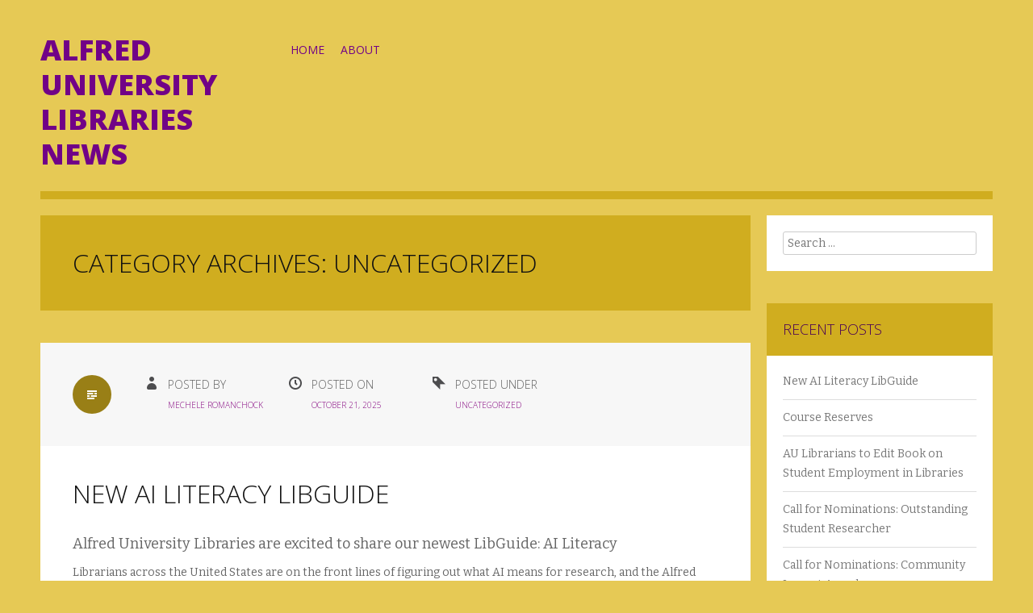

--- FILE ---
content_type: text/html; charset=UTF-8
request_url: https://blog.alfred.edu/aulibrarynews/category/uncategorized/
body_size: 17539
content:
<!DOCTYPE html>
<html lang="en-US">
<head>
<meta charset="UTF-8">
<meta name="viewport" content="width=device-width">
<title>Uncategorized | Alfred University Libraries News</title>
<link rel="profile" href="http://gmpg.org/xfn/11">
<link rel="pingback" href="https://blog.alfred.edu/aulibrarynews/xmlrpc.php">

<meta name='robots' content='max-image-preview:large' />
<link rel='dns-prefetch' href='//fonts.googleapis.com' />
<link rel="alternate" type="application/rss+xml" title="Alfred University Libraries News &raquo; Feed" href="https://blog.alfred.edu/aulibrarynews/feed/" />
<link rel="alternate" type="application/rss+xml" title="Alfred University Libraries News &raquo; Comments Feed" href="https://blog.alfred.edu/aulibrarynews/comments/feed/" />
<link rel="alternate" type="application/rss+xml" title="Alfred University Libraries News &raquo; Uncategorized Category Feed" href="https://blog.alfred.edu/aulibrarynews/category/uncategorized/feed/" />
<script type="text/javascript">
/* <![CDATA[ */
window._wpemojiSettings = {"baseUrl":"https:\/\/s.w.org\/images\/core\/emoji\/15.0.3\/72x72\/","ext":".png","svgUrl":"https:\/\/s.w.org\/images\/core\/emoji\/15.0.3\/svg\/","svgExt":".svg","source":{"concatemoji":"https:\/\/blog.alfred.edu\/aulibrarynews\/wp-includes\/js\/wp-emoji-release.min.js?ver=6.5.4"}};
/*! This file is auto-generated */
!function(i,n){var o,s,e;function c(e){try{var t={supportTests:e,timestamp:(new Date).valueOf()};sessionStorage.setItem(o,JSON.stringify(t))}catch(e){}}function p(e,t,n){e.clearRect(0,0,e.canvas.width,e.canvas.height),e.fillText(t,0,0);var t=new Uint32Array(e.getImageData(0,0,e.canvas.width,e.canvas.height).data),r=(e.clearRect(0,0,e.canvas.width,e.canvas.height),e.fillText(n,0,0),new Uint32Array(e.getImageData(0,0,e.canvas.width,e.canvas.height).data));return t.every(function(e,t){return e===r[t]})}function u(e,t,n){switch(t){case"flag":return n(e,"\ud83c\udff3\ufe0f\u200d\u26a7\ufe0f","\ud83c\udff3\ufe0f\u200b\u26a7\ufe0f")?!1:!n(e,"\ud83c\uddfa\ud83c\uddf3","\ud83c\uddfa\u200b\ud83c\uddf3")&&!n(e,"\ud83c\udff4\udb40\udc67\udb40\udc62\udb40\udc65\udb40\udc6e\udb40\udc67\udb40\udc7f","\ud83c\udff4\u200b\udb40\udc67\u200b\udb40\udc62\u200b\udb40\udc65\u200b\udb40\udc6e\u200b\udb40\udc67\u200b\udb40\udc7f");case"emoji":return!n(e,"\ud83d\udc26\u200d\u2b1b","\ud83d\udc26\u200b\u2b1b")}return!1}function f(e,t,n){var r="undefined"!=typeof WorkerGlobalScope&&self instanceof WorkerGlobalScope?new OffscreenCanvas(300,150):i.createElement("canvas"),a=r.getContext("2d",{willReadFrequently:!0}),o=(a.textBaseline="top",a.font="600 32px Arial",{});return e.forEach(function(e){o[e]=t(a,e,n)}),o}function t(e){var t=i.createElement("script");t.src=e,t.defer=!0,i.head.appendChild(t)}"undefined"!=typeof Promise&&(o="wpEmojiSettingsSupports",s=["flag","emoji"],n.supports={everything:!0,everythingExceptFlag:!0},e=new Promise(function(e){i.addEventListener("DOMContentLoaded",e,{once:!0})}),new Promise(function(t){var n=function(){try{var e=JSON.parse(sessionStorage.getItem(o));if("object"==typeof e&&"number"==typeof e.timestamp&&(new Date).valueOf()<e.timestamp+604800&&"object"==typeof e.supportTests)return e.supportTests}catch(e){}return null}();if(!n){if("undefined"!=typeof Worker&&"undefined"!=typeof OffscreenCanvas&&"undefined"!=typeof URL&&URL.createObjectURL&&"undefined"!=typeof Blob)try{var e="postMessage("+f.toString()+"("+[JSON.stringify(s),u.toString(),p.toString()].join(",")+"));",r=new Blob([e],{type:"text/javascript"}),a=new Worker(URL.createObjectURL(r),{name:"wpTestEmojiSupports"});return void(a.onmessage=function(e){c(n=e.data),a.terminate(),t(n)})}catch(e){}c(n=f(s,u,p))}t(n)}).then(function(e){for(var t in e)n.supports[t]=e[t],n.supports.everything=n.supports.everything&&n.supports[t],"flag"!==t&&(n.supports.everythingExceptFlag=n.supports.everythingExceptFlag&&n.supports[t]);n.supports.everythingExceptFlag=n.supports.everythingExceptFlag&&!n.supports.flag,n.DOMReady=!1,n.readyCallback=function(){n.DOMReady=!0}}).then(function(){return e}).then(function(){var e;n.supports.everything||(n.readyCallback(),(e=n.source||{}).concatemoji?t(e.concatemoji):e.wpemoji&&e.twemoji&&(t(e.twemoji),t(e.wpemoji)))}))}((window,document),window._wpemojiSettings);
/* ]]> */
</script>
<link rel='stylesheet' id='sbi_styles-css' href='https://blog.alfred.edu/aulibrarynews/wp-content/plugins/instagram-feed/css/sbi-styles.min.css?ver=6.4.2' type='text/css' media='all' />
<style id='wp-emoji-styles-inline-css' type='text/css'>

	img.wp-smiley, img.emoji {
		display: inline !important;
		border: none !important;
		box-shadow: none !important;
		height: 1em !important;
		width: 1em !important;
		margin: 0 0.07em !important;
		vertical-align: -0.1em !important;
		background: none !important;
		padding: 0 !important;
	}
</style>
<link rel='stylesheet' id='wp-block-library-css' href='https://blog.alfred.edu/aulibrarynews/wp-includes/css/dist/block-library/style.min.css?ver=6.5.4' type='text/css' media='all' />
<style id='classic-theme-styles-inline-css' type='text/css'>
/*! This file is auto-generated */
.wp-block-button__link{color:#fff;background-color:#32373c;border-radius:9999px;box-shadow:none;text-decoration:none;padding:calc(.667em + 2px) calc(1.333em + 2px);font-size:1.125em}.wp-block-file__button{background:#32373c;color:#fff;text-decoration:none}
</style>
<style id='global-styles-inline-css' type='text/css'>
body{--wp--preset--color--black: #000000;--wp--preset--color--cyan-bluish-gray: #abb8c3;--wp--preset--color--white: #ffffff;--wp--preset--color--pale-pink: #f78da7;--wp--preset--color--vivid-red: #cf2e2e;--wp--preset--color--luminous-vivid-orange: #ff6900;--wp--preset--color--luminous-vivid-amber: #fcb900;--wp--preset--color--light-green-cyan: #7bdcb5;--wp--preset--color--vivid-green-cyan: #00d084;--wp--preset--color--pale-cyan-blue: #8ed1fc;--wp--preset--color--vivid-cyan-blue: #0693e3;--wp--preset--color--vivid-purple: #9b51e0;--wp--preset--gradient--vivid-cyan-blue-to-vivid-purple: linear-gradient(135deg,rgba(6,147,227,1) 0%,rgb(155,81,224) 100%);--wp--preset--gradient--light-green-cyan-to-vivid-green-cyan: linear-gradient(135deg,rgb(122,220,180) 0%,rgb(0,208,130) 100%);--wp--preset--gradient--luminous-vivid-amber-to-luminous-vivid-orange: linear-gradient(135deg,rgba(252,185,0,1) 0%,rgba(255,105,0,1) 100%);--wp--preset--gradient--luminous-vivid-orange-to-vivid-red: linear-gradient(135deg,rgba(255,105,0,1) 0%,rgb(207,46,46) 100%);--wp--preset--gradient--very-light-gray-to-cyan-bluish-gray: linear-gradient(135deg,rgb(238,238,238) 0%,rgb(169,184,195) 100%);--wp--preset--gradient--cool-to-warm-spectrum: linear-gradient(135deg,rgb(74,234,220) 0%,rgb(151,120,209) 20%,rgb(207,42,186) 40%,rgb(238,44,130) 60%,rgb(251,105,98) 80%,rgb(254,248,76) 100%);--wp--preset--gradient--blush-light-purple: linear-gradient(135deg,rgb(255,206,236) 0%,rgb(152,150,240) 100%);--wp--preset--gradient--blush-bordeaux: linear-gradient(135deg,rgb(254,205,165) 0%,rgb(254,45,45) 50%,rgb(107,0,62) 100%);--wp--preset--gradient--luminous-dusk: linear-gradient(135deg,rgb(255,203,112) 0%,rgb(199,81,192) 50%,rgb(65,88,208) 100%);--wp--preset--gradient--pale-ocean: linear-gradient(135deg,rgb(255,245,203) 0%,rgb(182,227,212) 50%,rgb(51,167,181) 100%);--wp--preset--gradient--electric-grass: linear-gradient(135deg,rgb(202,248,128) 0%,rgb(113,206,126) 100%);--wp--preset--gradient--midnight: linear-gradient(135deg,rgb(2,3,129) 0%,rgb(40,116,252) 100%);--wp--preset--font-size--small: 13px;--wp--preset--font-size--medium: 20px;--wp--preset--font-size--large: 36px;--wp--preset--font-size--x-large: 42px;--wp--preset--spacing--20: 0.44rem;--wp--preset--spacing--30: 0.67rem;--wp--preset--spacing--40: 1rem;--wp--preset--spacing--50: 1.5rem;--wp--preset--spacing--60: 2.25rem;--wp--preset--spacing--70: 3.38rem;--wp--preset--spacing--80: 5.06rem;--wp--preset--shadow--natural: 6px 6px 9px rgba(0, 0, 0, 0.2);--wp--preset--shadow--deep: 12px 12px 50px rgba(0, 0, 0, 0.4);--wp--preset--shadow--sharp: 6px 6px 0px rgba(0, 0, 0, 0.2);--wp--preset--shadow--outlined: 6px 6px 0px -3px rgba(255, 255, 255, 1), 6px 6px rgba(0, 0, 0, 1);--wp--preset--shadow--crisp: 6px 6px 0px rgba(0, 0, 0, 1);}:where(.is-layout-flex){gap: 0.5em;}:where(.is-layout-grid){gap: 0.5em;}body .is-layout-flex{display: flex;}body .is-layout-flex{flex-wrap: wrap;align-items: center;}body .is-layout-flex > *{margin: 0;}body .is-layout-grid{display: grid;}body .is-layout-grid > *{margin: 0;}:where(.wp-block-columns.is-layout-flex){gap: 2em;}:where(.wp-block-columns.is-layout-grid){gap: 2em;}:where(.wp-block-post-template.is-layout-flex){gap: 1.25em;}:where(.wp-block-post-template.is-layout-grid){gap: 1.25em;}.has-black-color{color: var(--wp--preset--color--black) !important;}.has-cyan-bluish-gray-color{color: var(--wp--preset--color--cyan-bluish-gray) !important;}.has-white-color{color: var(--wp--preset--color--white) !important;}.has-pale-pink-color{color: var(--wp--preset--color--pale-pink) !important;}.has-vivid-red-color{color: var(--wp--preset--color--vivid-red) !important;}.has-luminous-vivid-orange-color{color: var(--wp--preset--color--luminous-vivid-orange) !important;}.has-luminous-vivid-amber-color{color: var(--wp--preset--color--luminous-vivid-amber) !important;}.has-light-green-cyan-color{color: var(--wp--preset--color--light-green-cyan) !important;}.has-vivid-green-cyan-color{color: var(--wp--preset--color--vivid-green-cyan) !important;}.has-pale-cyan-blue-color{color: var(--wp--preset--color--pale-cyan-blue) !important;}.has-vivid-cyan-blue-color{color: var(--wp--preset--color--vivid-cyan-blue) !important;}.has-vivid-purple-color{color: var(--wp--preset--color--vivid-purple) !important;}.has-black-background-color{background-color: var(--wp--preset--color--black) !important;}.has-cyan-bluish-gray-background-color{background-color: var(--wp--preset--color--cyan-bluish-gray) !important;}.has-white-background-color{background-color: var(--wp--preset--color--white) !important;}.has-pale-pink-background-color{background-color: var(--wp--preset--color--pale-pink) !important;}.has-vivid-red-background-color{background-color: var(--wp--preset--color--vivid-red) !important;}.has-luminous-vivid-orange-background-color{background-color: var(--wp--preset--color--luminous-vivid-orange) !important;}.has-luminous-vivid-amber-background-color{background-color: var(--wp--preset--color--luminous-vivid-amber) !important;}.has-light-green-cyan-background-color{background-color: var(--wp--preset--color--light-green-cyan) !important;}.has-vivid-green-cyan-background-color{background-color: var(--wp--preset--color--vivid-green-cyan) !important;}.has-pale-cyan-blue-background-color{background-color: var(--wp--preset--color--pale-cyan-blue) !important;}.has-vivid-cyan-blue-background-color{background-color: var(--wp--preset--color--vivid-cyan-blue) !important;}.has-vivid-purple-background-color{background-color: var(--wp--preset--color--vivid-purple) !important;}.has-black-border-color{border-color: var(--wp--preset--color--black) !important;}.has-cyan-bluish-gray-border-color{border-color: var(--wp--preset--color--cyan-bluish-gray) !important;}.has-white-border-color{border-color: var(--wp--preset--color--white) !important;}.has-pale-pink-border-color{border-color: var(--wp--preset--color--pale-pink) !important;}.has-vivid-red-border-color{border-color: var(--wp--preset--color--vivid-red) !important;}.has-luminous-vivid-orange-border-color{border-color: var(--wp--preset--color--luminous-vivid-orange) !important;}.has-luminous-vivid-amber-border-color{border-color: var(--wp--preset--color--luminous-vivid-amber) !important;}.has-light-green-cyan-border-color{border-color: var(--wp--preset--color--light-green-cyan) !important;}.has-vivid-green-cyan-border-color{border-color: var(--wp--preset--color--vivid-green-cyan) !important;}.has-pale-cyan-blue-border-color{border-color: var(--wp--preset--color--pale-cyan-blue) !important;}.has-vivid-cyan-blue-border-color{border-color: var(--wp--preset--color--vivid-cyan-blue) !important;}.has-vivid-purple-border-color{border-color: var(--wp--preset--color--vivid-purple) !important;}.has-vivid-cyan-blue-to-vivid-purple-gradient-background{background: var(--wp--preset--gradient--vivid-cyan-blue-to-vivid-purple) !important;}.has-light-green-cyan-to-vivid-green-cyan-gradient-background{background: var(--wp--preset--gradient--light-green-cyan-to-vivid-green-cyan) !important;}.has-luminous-vivid-amber-to-luminous-vivid-orange-gradient-background{background: var(--wp--preset--gradient--luminous-vivid-amber-to-luminous-vivid-orange) !important;}.has-luminous-vivid-orange-to-vivid-red-gradient-background{background: var(--wp--preset--gradient--luminous-vivid-orange-to-vivid-red) !important;}.has-very-light-gray-to-cyan-bluish-gray-gradient-background{background: var(--wp--preset--gradient--very-light-gray-to-cyan-bluish-gray) !important;}.has-cool-to-warm-spectrum-gradient-background{background: var(--wp--preset--gradient--cool-to-warm-spectrum) !important;}.has-blush-light-purple-gradient-background{background: var(--wp--preset--gradient--blush-light-purple) !important;}.has-blush-bordeaux-gradient-background{background: var(--wp--preset--gradient--blush-bordeaux) !important;}.has-luminous-dusk-gradient-background{background: var(--wp--preset--gradient--luminous-dusk) !important;}.has-pale-ocean-gradient-background{background: var(--wp--preset--gradient--pale-ocean) !important;}.has-electric-grass-gradient-background{background: var(--wp--preset--gradient--electric-grass) !important;}.has-midnight-gradient-background{background: var(--wp--preset--gradient--midnight) !important;}.has-small-font-size{font-size: var(--wp--preset--font-size--small) !important;}.has-medium-font-size{font-size: var(--wp--preset--font-size--medium) !important;}.has-large-font-size{font-size: var(--wp--preset--font-size--large) !important;}.has-x-large-font-size{font-size: var(--wp--preset--font-size--x-large) !important;}
.wp-block-navigation a:where(:not(.wp-element-button)){color: inherit;}
:where(.wp-block-post-template.is-layout-flex){gap: 1.25em;}:where(.wp-block-post-template.is-layout-grid){gap: 1.25em;}
:where(.wp-block-columns.is-layout-flex){gap: 2em;}:where(.wp-block-columns.is-layout-grid){gap: 2em;}
.wp-block-pullquote{font-size: 1.5em;line-height: 1.6;}
</style>
<link rel='stylesheet' id='callout-style-css' href='https://blog.alfred.edu/aulibrarynews/wp-content/plugins/instagram-feed/admin/assets/css/callout.css' type='text/css' media='all' />
<link rel='stylesheet' id='zoren-style-css' href='https://blog.alfred.edu/aulibrarynews/wp-content/themes/zoren/style.css?ver=6.5.4' type='text/css' media='all' />
<link rel='stylesheet' id='zoren-bitter-css' href='https://fonts.googleapis.com/css?family=Bitter:400,700,400italic' type='text/css' media='all' />
<link rel='stylesheet' id='zoren-open-sans-css' href='https://fonts.googleapis.com/css?family=Open+Sans:300italic,400italic,600italic,700italic,800italic,400,300,600,700,800' type='text/css' media='all' />
<link rel='stylesheet' id='genericons-css' href='https://blog.alfred.edu/aulibrarynews/wp-content/themes/zoren/fonts/genericons.css' type='text/css' media='all' />
<script type="text/javascript" src="https://blog.alfred.edu/aulibrarynews/wp-includes/js/jquery/jquery.min.js?ver=3.7.1" id="jquery-core-js"></script>
<script type="text/javascript" src="https://blog.alfred.edu/aulibrarynews/wp-includes/js/jquery/jquery-migrate.min.js?ver=3.4.1" id="jquery-migrate-js"></script>
<link rel="https://api.w.org/" href="https://blog.alfred.edu/aulibrarynews/wp-json/" /><link rel="alternate" type="application/json" href="https://blog.alfred.edu/aulibrarynews/wp-json/wp/v2/categories/1" /><link rel="EditURI" type="application/rsd+xml" title="RSD" href="https://blog.alfred.edu/aulibrarynews/xmlrpc.php?rsd" />
<meta name="generator" content="WordPress 6.5.4" />
<style type="text/css">.recentcomments a{display:inline !important;padding:0 !important;margin:0 !important;}</style>	<style type="text/css">
			.site-title a,
		.site-description {
			color: #710287;
		}
		</style>
	<style type="text/css" id="custom-background-css">
body.custom-background { background-color: #e6c955; }
</style>
			<style type="text/css" id="wp-custom-css">
			/*
Welcome to Custom CSS!
CSS (Cascading Style Sheets) is a kind of code that tells the browser how
to render a web page. You may delete these comments and get started with
your customizations.
By default, your stylesheet will be loaded after the theme stylesheets,
which means that your rules can take precedence and override the theme CSS
rules. Just write here what you want to change, you don't need to copy all
your theme's stylesheet content.
If you need any further help, ask in the CSS Customization forum.
*/
a img.postimg {
	display: none;
}
{ background-color: #e6c955;}
h1.widget-title, h1.sidetitle, h2.widgettitle, .page-title { background-color: #D0AD1F;}
.site-footer, #infinite-footer { border-top-color: #D0AD1F;}
#masthead, .site-image { border-bottom-color: #D0AD1F;}
.main-navigation a:hover, .main-navigation a:active, .main-navigation .current-menu-item &gt; a, .main-navigation .current_page_item &gt; a { color: #BA9A1B;}
.main-navigation ul ul li { border-bottom-color: #BA9A1B;}
.main-navigation ul ul, #infinite-handle span, .entry-format-badge { background-color: #997F16;}
.main-navigation ul ul:before { border-bottom-color: #997F16;}
.main-navigation ul ul a:hover, .main-navigation ul ul a:active, .main-navigation ul ul .current-menu-item &gt; a, .main-navigation ul ul .current_page_item &gt; a { background-color: #826C13;}
a.entry-format-badge:hover { background-color: #61510E;}
.site-title a, .site-description { color: #710287;}
.site-title a, .site-description { color: #710287;}
.main-navigation li, .main-navigation a { color: #D826FB;}
.main-navigation li, .main-navigation a { color: #710287;}
h1.widget-title, h1.sidetitle, h2.widgettitle, #respond h3, h2.comments-title { color: #B003D2;}
h1.widget-title, h1.sidetitle, h2.widgettitle, #respond h3, h2.comments-title { color: #490056;}
a, .site-footer, .widget ul li a:hover { color: #83017e;}
a, .site-footer, .widget ul li a:hover { color: #83017E;}
.taglist ul li a:hover, ol.commentlist li .reply a:hover { background-color: #83017e;}
a:hover, a:focus, a:active { color: #370035;}
.taglist ul li a, ol.commentlist li .reply a { background-color: #FC20F5;}
blockquote { border-left-color: #FC20F5;}
.rtl blockquote { border-right-color: #FC20F5;}		</style>
		</head>

<body class="archive category category-uncategorized category-1 custom-background group-blog">
<div id="page" class="hfeed site">
		<header id="masthead" class="site-header" role="banner">
		<div class="site-branding">
			<h1 class="site-title"><a href="https://blog.alfred.edu/aulibrarynews/" title="Alfred University Libraries News" rel="home">Alfred University Libraries News</a></h1>
			<h2 class="site-description"></h2>
		</div>

		<nav id="site-navigation" class="main-navigation" role="navigation">
			<h1 class="menu-toggle">Menu</h1>
			<div class="screen-reader-text skip-link"><a href="#content" title="Skip to content">Skip to content</a></div>

			<div class="menu"><ul>
<li ><a href="https://blog.alfred.edu/aulibrarynews/">Home</a></li><li class="page_item page-item-9"><a href="https://blog.alfred.edu/aulibrarynews/about/">About</a></li>
</ul></div>
		</nav><!-- #site-navigation -->
	</header><!-- #masthead -->

	
	<div id="main" class="site-main">
	<section id="primary" class="content-area">
		<div id="content" class="site-content" role="main">

		
			<header class="page-header">
				<h1 class="page-title">
					Category Archives: <span>Uncategorized</span>				</h1>
							</header><!-- .page-header -->

						
				
<article id="post-3091" class="post-3091 post type-post status-publish format-standard hentry category-uncategorized">

	
		<div class="entry-meta clear">

					<span class="entry-format-badge genericon genericon-standard"><span class="screen-reader-text">Standard</span></span>
		
		<div class="author-meta ">
			<p>Posted by</p>
			<span><a href="https://blog.alfred.edu/aulibrarynews/author/libraryfailblog/" title="Posts by Mechele Romanchock" rel="author">Mechele Romanchock</a></span>
		</div>
		<div class="clock-meta">
			<p>Posted on</p>
			<span><a href="https://blog.alfred.edu/aulibrarynews/2025/10/21/" rel="bookmark" title="7:44 pm">October 21, 2025</a></span>
		</div>
		<div class="category-meta">
			<p>Posted under</p>
			<span> <a href="https://blog.alfred.edu/aulibrarynews/category/uncategorized/" rel="category tag">Uncategorized</a></span>
		</div>

			</div><!-- .entry-meta -->
	
	<h1 class="entry-title"><a href="https://blog.alfred.edu/aulibrarynews/2025/10/21/new-ai-literacy-libguide/" rel="bookmark">New AI Literacy LibGuide</a></h1>
		<div class="entry-content clear">
		
<h3 class="wp-block-heading">Alfred University Libraries are excited to share our newest LibGuide: AI Literacy</h3>



<p>Librarians across the United States are on the front lines of figuring out what AI means for research, and the Alfred University Libraries are no different. We are excited to share our newest LibGuide: <a href="https://libraries.alfred.edu/ai">AI Literacy</a>. </p>



<p>This guide is meant to complement the recently developed Alfred Univesity <a href="https://nam11.safelinks.protection.outlook.com/?url=https%3A%2F%2Fmy.alfred.edu%2Fteaching-learning-center%2Fartificial-intelligence.cfm&amp;data=05%7C02%7Cromanchockm%40alfred.edu%7C0aa2351ca6fa4f674f8508de08293514%7C14abbcd1df5a413ababb7853e26fce3a%7C0%7C0%7C638957170297306759%7CUnknown%7CTWFpbGZsb3d8eyJFbXB0eU1hcGkiOnRydWUsIlYiOiIwLjAuMDAwMCIsIlAiOiJXaW4zMiIsIkFOIjoiTWFpbCIsIldUIjoyfQ%3D%3D%7C0%7C%7C%7C&amp;sdata=LqsNXuUSwrBTYHD3ysYiSnOH%2B0GivjE7eKUPf%2ByxNh4%3D&amp;reserved=0" target="_blank" rel="noreferrer noopener">Teaching and Learning Center AI webpage</a> by offering a dynamic set of definitions for AI terminology; guidance on use of Generative AI for research; ethical considerations for using AI in research including privacy, bias, environmental impact, and copyright concerns; guidance for evaluating AI powered research tools; as well as an overview of research tools in the libraries that utilize AI.  </p>



<p>This LibGuide also provides an example of how Alfred University Librarians can support faculty, staff, and students in their teaching and learning. Faculty who would like a librarian to come to your class to talk about AI, please reach out to your library liaison or email us at <a href="mailto:libraries@alfred.edu">Alfred University Libraries</a>. Students who would like to schedule a reference consultation can reach out to their Personal Librarian directly or to <a href="mailto:libraries@alfred.edu">Alfred University Libraries</a>. </p>



<figure class="wp-block-image size-large is-resized"><img fetchpriority="high" decoding="async" width="1024" height="241" src="https://blog.alfred.edu/aulibrarynews/wp-content/uploads/sites/8/2024/03/logo-big-e1761075668958-1024x241.png" alt="" class="wp-image-3042" style="width:437px;height:auto" srcset="https://blog.alfred.edu/aulibrarynews/wp-content/uploads/sites/8/2024/03/logo-big-e1761075668958-1024x241.png 1024w, https://blog.alfred.edu/aulibrarynews/wp-content/uploads/sites/8/2024/03/logo-big-e1761075668958-300x70.png 300w, https://blog.alfred.edu/aulibrarynews/wp-content/uploads/sites/8/2024/03/logo-big-e1761075668958-768x180.png 768w, https://blog.alfred.edu/aulibrarynews/wp-content/uploads/sites/8/2024/03/logo-big-e1761075668958.png 1528w" sizes="(max-width: 1024px) 100vw, 1024px" /></figure>



<p></p>
					</div><!-- .entry-content -->
	
</article><!-- #post-3091 -->
			
				
<article id="post-3087" class="post-3087 post type-post status-publish format-standard hentry category-uncategorized">

	
		<div class="entry-meta clear">

					<span class="entry-format-badge genericon genericon-standard"><span class="screen-reader-text">Standard</span></span>
		
		<div class="author-meta ">
			<p>Posted by</p>
			<span><a href="https://blog.alfred.edu/aulibrarynews/author/libraryfailblog/" title="Posts by Mechele Romanchock" rel="author">Mechele Romanchock</a></span>
		</div>
		<div class="clock-meta">
			<p>Posted on</p>
			<span><a href="https://blog.alfred.edu/aulibrarynews/2025/10/21/" rel="bookmark" title="7:32 pm">October 21, 2025</a></span>
		</div>
		<div class="category-meta">
			<p>Posted under</p>
			<span> <a href="https://blog.alfred.edu/aulibrarynews/category/uncategorized/" rel="category tag">Uncategorized</a></span>
		</div>

			</div><!-- .entry-meta -->
	
	<h1 class="entry-title"><a href="https://blog.alfred.edu/aulibrarynews/2025/10/21/course-reserves/" rel="bookmark">Course Reserves</a></h1>
		<div class="entry-content clear">
		
<h3 class="wp-block-heading">How Faculty can use Library Course Reserves to enhance students&#8217; access to learning materials</h3>



<p><br><strong>What are Course Reserves? </strong><br>The Alfred University Libraries&#8217; Course Reserves service allows instructors to set aside books, DVDs, or other materials related to a current course for in-library use, to be shared by students.  Course Reserve lists typically include required and recommended reading for a course, but can consist of other items related to your course. Items will remain on reserve during the semester the course is running. <br><br><strong>Why place items on Course Reserve in the Libraries? </strong><br>This service enables students to share materials, thereby improving access to items that may be expensive or difficult to obtain. Students have expressed appreciation for having required reading placed on course reserve, as this can create substantial cost savings for them. Because AU Libraries are open 7 days a week during the academic year, placing items on course reserves increases access to shared-use items. <br>Items are accounted for.  Even though the items are used within the library space, students still check them out.  This allows us to obtain usage statistics and ensure the return and continued availability of the items.<br> <br><strong>What can be placed on Course Reserve in the Libraries? </strong><br>Library-owned materials such as books, DVDs, or other media in our collection.<br>Instructor-owned materials. (Your items are returned at the end of the semester/year). Copies of textbooks are very popular! Non-traditional items like shared equipment or small supplies are needed for a course and are a good match for storing in a library. Previous examples have included plug-and-play keyboards, graphing calculators, and small tool kits for group projects.   <br> <br><strong>How can faculty submit a Course Reserve request? </strong><br><em>In Person</em> <br>Visit Herrick or Scholes Library and select the items from the shelf that you would like to place on Course Reserve. Or bring in your own materials/books. <br>Ask at the service desk for a Reserve Request form and complete the item and course information.<br>Plan to allow up to 5 business days for processing items that you request to be placed on reserve before they will be available to students.<br> <br><em>Online </em><br>Complete the online Course Reserve form found on our website at: <a href="https://libraries.alfred.edu/reserves/faculty-info">https://libraries.alfred.edu/reserves/faculty-info</a><br>The form will request:<br>o    Name of the course<br>o    Course number and section number<br>o    List of item call numbers or permalinks to the library items through our online catalog, Primo. <br><br>Please allow up to 5 business days for processing before the items will be available to students.<br>Faculty, if you have placed library materials on course reserves in previous semesters, please check in with library staff to confirm if the items are still on course reserve, or notify library staff if items you have previously placed on course reserve are no longer needed.<br><br><strong>Do Alfred University Libraries have an Electronic Reserve Service?</strong> <br>Alfred University Libraries do not currently operate an electronic course reserve service.  The best way to make electronic materials available to your students is through your courses&#8217; Canvas page. For information on linking library materials in Canvas, contact your liaison librarian or email <a href="mailto:libraries@alfred.edu">libraries@alfred.edu</a> <br><br><strong>For more information:  </strong><br>Visit: <a href="https://libraries.alfred.edu/reserves/faculty-info ">https://libraries.alfred.edu/reserves/faculty-info </a><br>Email: <a href="mailto:libraries@alfred.edu">Alfred University Libraries</a>  </p>



<figure class="wp-block-image size-full is-resized"><img decoding="async" src="https://blog.alfred.edu/aulibrarynews/wp-content/uploads/sites/8/2024/03/logo-big.png" alt="" class="wp-image-3042" style="width:413px;height:auto" /></figure>
					</div><!-- .entry-content -->
	
</article><!-- #post-3087 -->
			
				
<article id="post-3084" class="post-3084 post type-post status-publish format-standard hentry category-uncategorized">

	
		<div class="entry-meta clear">

					<span class="entry-format-badge genericon genericon-standard"><span class="screen-reader-text">Standard</span></span>
		
		<div class="author-meta ">
			<p>Posted by</p>
			<span><a href="https://blog.alfred.edu/aulibrarynews/author/libraryfailblog/" title="Posts by Mechele Romanchock" rel="author">Mechele Romanchock</a></span>
		</div>
		<div class="clock-meta">
			<p>Posted on</p>
			<span><a href="https://blog.alfred.edu/aulibrarynews/2025/02/24/" rel="bookmark" title="4:32 pm">February 24, 2025</a></span>
		</div>
		<div class="category-meta">
			<p>Posted under</p>
			<span> <a href="https://blog.alfred.edu/aulibrarynews/category/uncategorized/" rel="category tag">Uncategorized</a></span>
		</div>

			</div><!-- .entry-meta -->
	
	<h1 class="entry-title"><a href="https://blog.alfred.edu/aulibrarynews/2025/02/24/au-librarians-to-edit-book-on-student-employment-in-libraries/" rel="bookmark">AU Librarians to Edit Book on Student Employment in Libraries</a></h1>
		<div class="entry-content clear">
		
<h3 class="wp-block-heading">Alfred University Librarians, Maria Planansky, Mechele Romanchock, and Rai Yiannakos will serve as editors for the forthcoming book <em>Student Workers in Academic Libraries</em>.</h3>



<p><strong>Call for Chapter Proposals</strong></p>



<p>The editors of <em>Student Workers in Academic Libraries</em>, a forthcoming title from the Association of College and Research Libraries (ACRL) invite library professionals from all levels – library student workers, library staff, librarians, and administration alike – to share their work and submit chapter proposals for the volume. </p>



<p>Several years after the COVID-19 pandemic, there is a renewed focus on mentorship, career readiness, pedagogical approaches, and empathy-forward leading when it comes to higher education and student employment in academic libraries. Student workers don’t fit a mold; they are a diverse group ranging from first-generation students to student athletes to parents. Student workers are the heart of the library and integral to its operations. <em>Student Workers in Academic Libraries</em> serves as a community space to showcase the whole student worker experience and help readers create high-impact work experiences. </p>



<p>We invite chapter proposals that can take a variety of forms: case studies, best practices, pedagogical theory, or novel and unique program models. Chapters are strongly encouraged to include practical sample documentation for readers to modify and adapt such as job descriptions, applications and interview questions, contracts, orientation and training plans, budget templates, as well as reflections from current or recent library student workers.&nbsp;&nbsp;</p>



<p>Potential topics include, but are not limited to:&nbsp;</p>



<ul>
<li>Developing job descriptions, recruiting, and hiring  </li>



<li>Orientation and training </li>



<li>Project management and creating meaningful work for student employees </li>



<li>Budgeting for student worker programs including federal work-study and non-work-study students </li>



<li>Communicating expectations, performance evaluations, coaching, and feedback </li>



<li>Incorporating transferrable professional skills and career-readiness </li>



<li>Scaffolded work experience </li>



<li>A mentorship approach to supervision of student workers  </li>



<li>Leadership philosophy as a supervisor  </li>



<li>Connecting your student worker program to your institution’s goals </li>



<li>Program models such as student supervisor programs, graduate student programs, or internships </li>



<li>Case studies on student workers in different academic library departments such as: Reference, Access or Public Services, Special Collections, Technical Services, Archives </li>



<li>Equity and accessibility in the workplace in the context of library student workers </li>



<li>Working with and within labor unions </li>
</ul>



<p>Timeline:&nbsp;</p>



<ul>
<li>Chapter proposals due April 1, 2025 </li>



<li>Notifications sent by May 1, 2025 </li>



<li>Final chapters submitted July 11, 2025 </li>



<li>Feedback and revisions September and October 2025 </li>
</ul>



<p>Chapter proposals should include the names of all contributing authors, a contact email for the main author, a working title, 3-5 keywords describing your proposed topic, a description of your proposed chapter that does not exceed 500 words, and a list of potential sample documents your chapter would include.&nbsp;</p>



<p>In the proposal review process, we will prioritize practical applications of proposals that focus on critical perspectives such as (but not limited to): gender and sexuality theory, critical race and ethnicity studies, disability studies, neurodiversity, decolonization, and other perspectives and experiences underrepresented in both libraries and academia. We also encourage those new to publishing to submit.&nbsp;</p>



<p>Chapters should be no more than 5,000 words in Times New Roman, 12-point font, double-spaced, and citations in Chicago Manual of Style notes and bibliography.&nbsp;</p>



<p><strong>If you are interested in submitting a chapter proposal, please fill out the&nbsp;</strong><strong><u><a href="https://forms.office.com/Pages/ResponsePage.aspx?id=0byrFFrfOkG6u3hT4m_OOtbILCY9wnpPrr6Sh1PYrepUMTBON0g4WjdUR1I5UkFFQ0JMWEJQNUhJNS4u" rel="noreferrer noopener" target="_blank">Microsoft Form</a></u></strong><strong>&nbsp;by April 1, 2025.&nbsp;</strong>&nbsp;</p>



<p>Note: the editors of this book believe in compassion-based care, mentorship, and communication at all levels. We understand the stress and anxiety involved in submitting items for review and publication and strive to ensure transparency, respect, and support to all who submit.</p>



<p>For any questions, please contact Maria Planansky, Mechele Romanchock, and Rai Yiannakos at&nbsp;<a href="mailto:studentworkersinlibraries@gmail.com" target="_blank" rel="noreferrer noopener">studentworkersinlibraries@gmail.com</a>.&nbsp; &nbsp;</p>



<figure class="wp-block-image size-full is-resized"><img decoding="async" src="https://blog.alfred.edu/aulibrarynews/wp-content/uploads/sites/8/2024/03/logo-big.png" alt="" class="wp-image-3042" style="width:419px;height:auto" /></figure>



<p></p>
					</div><!-- .entry-content -->
	
</article><!-- #post-3084 -->
			
				
<article id="post-3078" class="post-3078 post type-post status-publish format-standard hentry category-uncategorized">

	
		<div class="entry-meta clear">

					<span class="entry-format-badge genericon genericon-standard"><span class="screen-reader-text">Standard</span></span>
		
		<div class="author-meta ">
			<p>Posted by</p>
			<span><a href="https://blog.alfred.edu/aulibrarynews/author/libraryfailblog/" title="Posts by Mechele Romanchock" rel="author">Mechele Romanchock</a></span>
		</div>
		<div class="clock-meta">
			<p>Posted on</p>
			<span><a href="https://blog.alfred.edu/aulibrarynews/2025/01/28/" rel="bookmark" title="5:31 pm">January 28, 2025</a></span>
		</div>
		<div class="category-meta">
			<p>Posted under</p>
			<span> <a href="https://blog.alfred.edu/aulibrarynews/category/uncategorized/" rel="category tag">Uncategorized</a></span>
		</div>

			</div><!-- .entry-meta -->
	
	<h1 class="entry-title"><a href="https://blog.alfred.edu/aulibrarynews/2025/01/28/call-for-nominations-outstanding-student-researcher/" rel="bookmark">Call for Nominations: Outstanding Student Researcher </a></h1>
		<div class="entry-content clear">
		
<p><strong>The Alfred University Libraries are pleased to accept nominations from AU faculty and staff for the AU Libraries Outstanding Researcher Award to be given to a student at this year&#8217;s Honors Convocation.</strong> </p>



<p><strong>AU Libraries Outstanding Researcher Award</strong> &nbsp;</p>



<p>This award recognizes student researchers at the undergraduate or graduate level who have demonstrated excellence, innovation, and an understanding of information literacy and the research process as part of an original course-related research project, in any format or medium including creative work, that utilizes AU Libraries collections, resources, and services.  </p>



<p><a href="https://forms.office.com/r/ciEzDqrzN4" target="_blank" rel="noreferrer noopener"><strong>Nomination Form for Outstanding Research Award</strong></a><strong></strong>&nbsp;</p>



<p><strong>Nominations will be accepted through Monday, March 3</strong><strong><sup>rd</sup></strong><strong> 2025</strong>&nbsp;</p>



<p>Student award winners receive $150, a certificate, and recognition for their outstanding efforts at the Honors Convocation ceremony on April 25th, 2025.  </p>



<p>Questions about eligibility or criteria may be sent to <a href="mailto:libraries@alfred.edu" target="_blank" rel="noreferrer noopener">libraries@alfred.edu</a>. </p>



<figure class="wp-block-image size-full is-resized"><img decoding="async" src="https://blog.alfred.edu/aulibrarynews/wp-content/uploads/sites/8/2024/03/logo-big.png" alt="" class="wp-image-3042" style="width:455px;height:auto" /></figure>
					</div><!-- .entry-content -->
	
</article><!-- #post-3078 -->
			
				
<article id="post-3076" class="post-3076 post type-post status-publish format-standard hentry category-uncategorized">

	
		<div class="entry-meta clear">

					<span class="entry-format-badge genericon genericon-standard"><span class="screen-reader-text">Standard</span></span>
		
		<div class="author-meta ">
			<p>Posted by</p>
			<span><a href="https://blog.alfred.edu/aulibrarynews/author/libraryfailblog/" title="Posts by Mechele Romanchock" rel="author">Mechele Romanchock</a></span>
		</div>
		<div class="clock-meta">
			<p>Posted on</p>
			<span><a href="https://blog.alfred.edu/aulibrarynews/2025/01/28/" rel="bookmark" title="5:28 pm">January 28, 2025</a></span>
		</div>
		<div class="category-meta">
			<p>Posted under</p>
			<span> <a href="https://blog.alfred.edu/aulibrarynews/category/uncategorized/" rel="category tag">Uncategorized</a></span>
		</div>

			</div><!-- .entry-meta -->
	
	<h1 class="entry-title"><a href="https://blog.alfred.edu/aulibrarynews/2025/01/28/call-for-nominations-community-impact-award/" rel="bookmark">Call for Nominations: Community Impact Award </a></h1>
		<div class="entry-content clear">
		
<p><strong>The Alfred University Libraries are pleased to invite nominations from Alfred University staff and faculty for the AU Libraries Community Impact Award to honor our exceptional students.</strong> </p>



<p>The <strong>AU Libraries Community Impact Award</strong> acknowledges and celebrates undergraduate or graduate students who have demonstrated exemplary leadership in promoting the Libraries’ values on campus and in the community with clear and positive impacts as the result of these efforts. Some of the Libraries’ core values are a commitment to anti-racism and anti-oppression, support for intellectual and cultural diversity, the free and open pursuit of knowledge, and a passion for sustainability. As part of an ongoing dedication to Diversity, Equity, Inclusion, and Accessibility, the Alfred University Libraries seek to empower students to explore diversity issues, expand scholarly conversations beyond the historically dominant voices and perspectives, and inspire others to advance social justice.  </p>



<p><a href="https://forms.office.com/r/yxB86mGQuG" target="_blank" rel="noreferrer noopener"><strong>AU Libraries Community Impact Award Nomination Form</strong></a>&nbsp;</p>



<p><strong>Nominations will be accepted through Monday, March 3</strong><strong><sup>rd,</sup></strong><strong> 2025 </strong> </p>



<p>Student award winners receive $150, a certificate, and recognition for their outstanding efforts at the Honors Convocation ceremony on April 25th, 2025. &nbsp;</p>



<p>Questions about eligibility or criteria may be sent to <a href="mailto:libraries@alfred.edu" target="_blank" rel="noreferrer noopener">libraries@alfred.edu</a>.&nbsp;</p>



<figure class="wp-block-image size-full is-resized"><img decoding="async" width="1876" height="976" src="https://blog.alfred.edu/aulibrarynews/wp-content/uploads/sites/8/2023/12/z-logo-big.png" alt="ALfred University Libraries Logo (Bookish)" class="wp-image-3004" style="width:484px;height:auto" /></figure>
					</div><!-- .entry-content -->
	
</article><!-- #post-3076 -->
			
				
<article id="post-3070" class="post-3070 post type-post status-publish format-standard hentry category-uncategorized">

	
		<div class="entry-meta clear">

					<span class="entry-format-badge genericon genericon-standard"><span class="screen-reader-text">Standard</span></span>
		
		<div class="author-meta ">
			<p>Posted by</p>
			<span><a href="https://blog.alfred.edu/aulibrarynews/author/libraryfailblog/" title="Posts by Mechele Romanchock" rel="author">Mechele Romanchock</a></span>
		</div>
		<div class="clock-meta">
			<p>Posted on</p>
			<span><a href="https://blog.alfred.edu/aulibrarynews/2024/11/26/" rel="bookmark" title="4:56 pm">November 26, 2024</a></span>
		</div>
		<div class="category-meta">
			<p>Posted under</p>
			<span> <a href="https://blog.alfred.edu/aulibrarynews/category/uncategorized/" rel="category tag">Uncategorized</a></span>
		</div>

			</div><!-- .entry-meta -->
	
	<h1 class="entry-title"><a href="https://blog.alfred.edu/aulibrarynews/2024/11/26/library-hours-during-thanksgiving-break/" rel="bookmark">Library Hours During Thanksgiving Break</a></h1>
		<div class="entry-content clear">
		
<p>AU Libraries will maintain the following hours during Thanksgiving Break:<br><br>Herrick Library<br>Wednesday 11/27: Open 8 am-4 pm<br>Thursday 11/28-Saturday 11/30: CLOSED<br>Sunday 12/1: Open 5 pm-12 am<br><br>Scholes Library<br>Wednesday 11/27: CLOSED<br>Thursday 11/28-Saturday 11/30: CLOSED<br>Sunday 12/1: Open 5 pm-10 pm</p>



<figure class="wp-block-gallery has-nested-images columns-default is-cropped wp-block-gallery-1 is-layout-flex wp-block-gallery-is-layout-flex">
<figure class="wp-block-image size-full"><img decoding="async" width="560" height="350" data-id="2849" src="https://blog.alfred.edu/aulibrarynews/wp-content/uploads/sites/8/2022/10/scholes.jpg" alt="" class="wp-image-2849" /></figure>



<figure class="wp-block-image size-full"><img loading="lazy" decoding="async" width="560" height="350" data-id="2848" src="https://blog.alfred.edu/aulibrarynews/wp-content/uploads/sites/8/2022/10/herrick.jpg" alt="Herrick facade in the springtime. Brick exterior with a gabled roof." class="wp-image-2848" /></figure>
</figure>



<p>The 24-hour rooms will remain accessible to students throughout the break.  Please note that the Herrick 24-hour room uses card swipe access with the new version of the AU student ID cards and the Scholes 24-hour room uses keycode access. <br><br>Note: All of Scholes Library will briefly lose power on 11/27 for planned grid repairs. See the Alfred Alert communications for current information and times. The Scholes 24-hour room will not be available during the outage time.</p>



<p>Contact libraries@alfred.edu with questions</p>



<figure class="wp-block-image size-full is-resized"><img decoding="async" src="https://blog.alfred.edu/aulibrarynews/wp-content/uploads/sites/8/2024/03/logo-big.png" alt="" class="wp-image-3042" style="width:485px;height:auto" /></figure>
					</div><!-- .entry-content -->
	
</article><!-- #post-3070 -->
			
				
<article id="post-3065" class="post-3065 post type-post status-publish format-standard has-post-thumbnail hentry category-uncategorized">

			<a href="https://blog.alfred.edu/aulibrarynews/2024/09/24/enchroma-glasses-free-raffle/" title="Permalink to EnChroma Glasses Free Raffle" rel="3065" class="featured-thumbnail">
			<img width="338" height="400" src="https://blog.alfred.edu/aulibrarynews/wp-content/uploads/sites/8/2024/03/lqwzxx78.png" class="postimg responsive wp-post-image" alt="" decoding="async" loading="lazy" />		</a>
	
		<div class="entry-meta clear">

					<span class="entry-format-badge genericon genericon-standard"><span class="screen-reader-text">Standard</span></span>
		
		<div class="author-meta ">
			<p>Posted by</p>
			<span><a href="https://blog.alfred.edu/aulibrarynews/author/libraryfailblog/" title="Posts by Mechele Romanchock" rel="author">Mechele Romanchock</a></span>
		</div>
		<div class="clock-meta">
			<p>Posted on</p>
			<span><a href="https://blog.alfred.edu/aulibrarynews/2024/09/24/" rel="bookmark" title="5:01 pm">September 24, 2024</a></span>
		</div>
		<div class="category-meta">
			<p>Posted under</p>
			<span> <a href="https://blog.alfred.edu/aulibrarynews/category/uncategorized/" rel="category tag">Uncategorized</a></span>
		</div>

			</div><!-- .entry-meta -->
	
	<h1 class="entry-title"><a href="https://blog.alfred.edu/aulibrarynews/2024/09/24/enchroma-glasses-free-raffle/" rel="bookmark">EnChroma Glasses Free Raffle</a></h1>
		<div class="entry-content clear">
		
<h3 class="wp-block-heading">Alfred University Libraries, Box of Books to host free drawings for EnChroma glasses</h3>



<p>Alfred University Libraries, in partnership with the Alfred Box of Books public library, is hosting an event in observance of September as Color Blindness Awareness Month, in which four pairs of EnChroma glasses will be given away.</p>


<div class="wp-block-image">
<figure class="alignright is-resized"><img loading="lazy" decoding="async" width="1871" height="2213" src="https://blog.alfred.edu/aulibrarynews/wp-content/uploads/sites/8/2024/03/lqwzxx78.png" alt="" class="wp-image-3024" style="width:416px;height:auto" /></figure></div>


<p>Two pairs each of adult-sized EnChroma glasses, which are designed to help people with color blindness, will be raffled off: two by Alfred University Libraries and two by the Box of Books library. EnChroma, the Berkeley, CA, company co-founded by Alfred University alumnus Don McPherson ’84 M.S., ’88 PhD, donated the glasses that will be raffled off.</p>



<p>People can register for the free drawings—hosted by Alfred University Libraries and the Box of Books—beginning immediately. Registration for the drawings will be held in person at <strong>Herrick Memorial Library</strong> and <strong>Samuel R. Scholes Library</strong> on the Alfred University campus and at the <strong>Box of Books Library</strong> on Main Street, through the end of September. The libraries will host interactive EnChroma displays that provide information on color blindness and how the glasses were developed. Anyone who visits the displays—students and their families, staff, faculty, alumni, and local community members—can enter to win.</p>



<p>There will be two drawings. The drawing hosted by Alfred University for each of its two pairs of glasses will be held during the Homecoming football game on Saturday, Sept. 28. Raffle tickets will be available at the game beginning at 1 p.m., with the drawing held at halftime. Box of Books will hold its drawing at the end of the month and notify winners by Oct. 1.</p>



<p>Entrants do not have to be present for either drawing; out-of-town winners will have their prize mailed to them.</p>



<p>Also, during Homecoming/Family Weekend, visitors can try on one of the pairs from the libraries’ circulating collection of EnChroma glasses. Herrick and Scholes libraries each have pairs of the glasses, which can be checked out and borrowed for up to seven days.</p>


<div class="wp-block-image">
<figure class="alignright"><img loading="lazy" decoding="async" width="540" height="799" src="https://blog.alfred.edu/aulibrarynews/wp-content/uploads/sites/8/2024/09/image.jpeg" alt="photos of cheerleaders, one as a normal person would see, the other as a person with color blindness would see" class="wp-image-3068" /><figcaption class="wp-element-caption"><strong>Images above show Alfred University cheerleaders as a person with normal eyesight would see them (top) and how they would appear to someone with color blindness (bottom). EnChroma, a maker of eyewear that helps people with color blindness, has provided two sets of glasses each to Alfred University Libraries and the Box of Books public library in Alfred to give away as part of the observance of Color Blindness Awareness Month, in September.</strong></figcaption></figure></div>


<p>Following are the hours of operation of Herrick, Scholes and the Box of Books libraries during Homecoming/Family Weekend:</p>



<p>Friday, September 27: Herrick: 8 a.m.-10 p.m.; Scholes: 8 a.m.-6 p.m.; Alfred Box of Books: 10am-5pm</p>



<p>Saturday, September 28 7: Herrick: 2 p.m.-10 p.m.; Scholes: 12 p.m.-6 p.m. Alfred Box of Books: Closed.</p>



<p>EnChroma was co-founded in 2010 by Don McPherson, a co-inventor of the EnChroma lens technology. McPherson, who earned master’s and doctoral degrees in glass science engineering from Alfred University, serves as EnChroma’s chief science officer.</p>



<figure class="wp-block-image size-full is-resized"><img decoding="async" src="https://blog.alfred.edu/aulibrarynews/wp-content/uploads/sites/8/2024/03/logo-big.png" alt="" class="wp-image-3042" style="width:386px;height:auto" /></figure>
					</div><!-- .entry-content -->
	
</article><!-- #post-3065 -->
			
				
<article id="post-3058" class="post-3058 post type-post status-publish format-standard hentry category-uncategorized">

	
		<div class="entry-meta clear">

					<span class="entry-format-badge genericon genericon-standard"><span class="screen-reader-text">Standard</span></span>
		
		<div class="author-meta ">
			<p>Posted by</p>
			<span><a href="https://blog.alfred.edu/aulibrarynews/author/libraryfailblog/" title="Posts by Mechele Romanchock" rel="author">Mechele Romanchock</a></span>
		</div>
		<div class="clock-meta">
			<p>Posted on</p>
			<span><a href="https://blog.alfred.edu/aulibrarynews/2024/08/02/" rel="bookmark" title="5:40 pm">August 2, 2024</a></span>
		</div>
		<div class="category-meta">
			<p>Posted under</p>
			<span> <a href="https://blog.alfred.edu/aulibrarynews/category/uncategorized/" rel="category tag">Uncategorized</a></span>
		</div>

			</div><!-- .entry-meta -->
	
	<h1 class="entry-title"><a href="https://blog.alfred.edu/aulibrarynews/2024/08/02/dean-of-libraries-brian-sullivan-receives-2024-mentor-award-from-sunyla/" rel="bookmark">Dean of Libraries Brian Sullivan receives 2024 Mentor Award from SUNYLA</a></h1>
		<div class="entry-content clear">
		
<p>Brian Sullivan, Dean of Libraries at Alfred University, recently received the 2024 Mentor Award from the State University of New York Librarians Association. The award honors and encourages the efforts and dedication of individuals in the library field who have demonstrated exceptional commitment to the mentoring of members of SUNYLA.</p>


<div class="wp-block-image">
<figure class="alignright is-resized"><img loading="lazy" decoding="async" width="456" height="456" src="https://blog.alfred.edu/aulibrarynews/wp-content/uploads/sites/8/2024/08/sullivan.jpg" alt="Dean Brian Sullivan" class="wp-image-3059" style="width:307px;height:auto" /><figcaption class="wp-element-caption">         <strong>Dean of Libraries, Brian Sullivan</strong></figcaption></figure></div>


<p>Sullivan was nominated for the award by his colleagues, who in a letter to SUNYLA praised him as “a compassionate and visionary leader, a mentor for us as librarians and our biggest advocate.”</p>



<p>He additionally was praised for his “compassionate leadership” and for building “an environment of trust where we feel comfortable asking for feedback or advice on any issue that we bring forth. He is always happy to lend his expertise and will gladly coach us through difficult situations we encounter as supervisors, team leaders or in other areas of our work. Brian is also always willing to listen when we want to talk through ideas for research and scholarship or discuss obstacles and challenges that we encounter.”</p>



<p>As Dean of Libraries, Sullivan is responsible for the management, operations and supervision of Alfred University’s Herrick and Scholes Libraries. Sullivan graduated from the State University of New York at Fredonia with a Bachelor of Arts degree in English. He followed his undergraduate work with graduate studies in Theology at the Northeastern Seminary at Roberts Wesleyan College, and Library Science at the State University of New York at Buffalo, where he received his Master’s degree in Library Science in 2003.</p>



<p>Reposted from original Alfred University News release:</p>



<p><a href="https://www.alfred.edu/about/news/pressreleases/2024/07/dean-of-libraries-brian-sullivan-receives-2024-mentor-award-from-sunyla.cfm">https://www.alfred.edu/about/news/pressreleases/2024/07/dean-of-libraries-brian-sullivan-receives-2024-mentor-award-from-sunyla.cfm</a></p>



<figure class="wp-block-image size-full is-resized"><img decoding="async" src="https://blog.alfred.edu/aulibrarynews/wp-content/uploads/sites/8/2024/03/logo-big.png" alt="" class="wp-image-3042" style="width:408px;height:auto" /></figure>
					</div><!-- .entry-content -->
	
</article><!-- #post-3058 -->
			
				
<article id="post-3053" class="post-3053 post type-post status-publish format-standard hentry category-uncategorized">

	
		<div class="entry-meta clear">

					<span class="entry-format-badge genericon genericon-standard"><span class="screen-reader-text">Standard</span></span>
		
		<div class="author-meta ">
			<p>Posted by</p>
			<span><a href="https://blog.alfred.edu/aulibrarynews/author/libraryfailblog/" title="Posts by Mechele Romanchock" rel="author">Mechele Romanchock</a></span>
		</div>
		<div class="clock-meta">
			<p>Posted on</p>
			<span><a href="https://blog.alfred.edu/aulibrarynews/2024/06/21/" rel="bookmark" title="3:59 pm">June 21, 2024</a></span>
		</div>
		<div class="category-meta">
			<p>Posted under</p>
			<span> <a href="https://blog.alfred.edu/aulibrarynews/category/uncategorized/" rel="category tag">Uncategorized</a></span>
		</div>

			</div><!-- .entry-meta -->
	
	<h1 class="entry-title"><a href="https://blog.alfred.edu/aulibrarynews/2024/06/21/extended-summer-library-hours/" rel="bookmark">Extended Summer Library Hours</a></h1>
		<div class="entry-content clear">
		
<h3 class="wp-block-heading">Scholes Library will be open for extended evening hours in conjunction with Alfred University on-campus summer events and programs.<br><br></h3>


<div class="wp-block-image">
<figure class="alignright is-resized"><img loading="lazy" decoding="async" width="700" height="525" src="https://blog.alfred.edu/aulibrarynews/wp-content/uploads/sites/8/2018/08/scholes.jpg" alt="" class="wp-image-2307" style="width:410px;height:auto" /></figure></div>


<p>Extended Summer Hours will run from Monday, June 24th through Thursday, August 1st<br><br><strong>Scholes Library Hours: </strong><br>Monday-Thursday: 8am-9pm<br>Friday: 8am-4pm<br>Saturday &amp; Sunday: Closed<br><br><strong>Herrick Library Hours:</strong><br>Monday-Friday: 8am-4pm<br>Saturday &amp; Sunday: Closed<br><br>For questions regarding summer library hours or services email: libraries@alfred.edu</p>



<p>Please note: Herrick and Scholes Libraries will be closed July 4th &amp; 5th</p>



<figure class="wp-block-image is-resized"><img decoding="async" src="https://blog.alfred.edu/aulibrarynews/wp-content/uploads/sites/8/2024/03/logo-big.png" alt="" class="wp-image-3042" style="width:372px;height:auto" /></figure>
					</div><!-- .entry-content -->
	
</article><!-- #post-3053 -->
			
				
<article id="post-3049" class="post-3049 post type-post status-publish format-standard hentry category-uncategorized">

	
		<div class="entry-meta clear">

					<span class="entry-format-badge genericon genericon-standard"><span class="screen-reader-text">Standard</span></span>
		
		<div class="author-meta ">
			<p>Posted by</p>
			<span><a href="https://blog.alfred.edu/aulibrarynews/author/libraryfailblog/" title="Posts by Mechele Romanchock" rel="author">Mechele Romanchock</a></span>
		</div>
		<div class="clock-meta">
			<p>Posted on</p>
			<span><a href="https://blog.alfred.edu/aulibrarynews/2024/04/16/" rel="bookmark" title="5:30 pm">April 16, 2024</a></span>
		</div>
		<div class="category-meta">
			<p>Posted under</p>
			<span> <a href="https://blog.alfred.edu/aulibrarynews/category/uncategorized/" rel="category tag">Uncategorized</a></span>
		</div>

			</div><!-- .entry-meta -->
	
	<h1 class="entry-title"><a href="https://blog.alfred.edu/aulibrarynews/2024/04/16/how-to-use-the-au-events-calendar/" rel="bookmark">How to Use the AU Events Calendar</a></h1>
		<div class="entry-content clear">
		
<p><br>Alfred University has an AU Events Calendar in Outlook to assist staff with campus event planning.<br><br>To View the Calendar:<br>From Webmail &gt; Go to Outlook calendar<br>· Click Add Calendar<br>· Select &#8220;add from directory&#8221;<br>· Type AUEvents@alfred.edu &gt; choose &#8220;my calendars&#8221;, &#8220;people&#8217;s calendars&#8221; or &#8220;other Calendars&#8221; depending on how you organize<br>· From there you should be able to see all the events on the calendar<br><br>To Add Your Event to the calendar:<br>· Invite AUEvents@alfred.edu to events from your own calendar or department calendar. Edits &amp; changes in your own calendar will be reflected in the campus planning calendar <br></p>
					</div><!-- .entry-content -->
	
</article><!-- #post-3049 -->
			
				<nav role="navigation" id="nav-below" class="navigation-paging clear">
		<h1 class="screen-reader-text">Post navigation</h1>

	
				<div class="previous"><a href="https://blog.alfred.edu/aulibrarynews/category/uncategorized/page/2/" ><span class="meta-nav">&larr;</span> Older posts</a></div>
		
		
	
	</nav><!-- #nav-below -->
	
		
		</div><!-- #content -->
	</section><!-- #primary -->

	<div id="secondary" class="widget-area" role="complementary">
				<aside id="search-2" class="widget widget_search"><form method="get" id="searchform" class="searchform" action="https://blog.alfred.edu/aulibrarynews/" role="search">
	<label for="s" class="screen-reader-text">Search</label>
	<input type="search" class="field" name="s" value="" id="s" placeholder="Search &hellip;" />
	<input type="submit" class="submit" id="searchsubmit" value="Search" />
</form></aside>
		<aside id="recent-posts-2" class="widget widget_recent_entries">
		<h1 class="widget-title">Recent Posts</h1>
		<ul>
											<li>
					<a href="https://blog.alfred.edu/aulibrarynews/2025/10/21/new-ai-literacy-libguide/">New AI Literacy LibGuide</a>
									</li>
											<li>
					<a href="https://blog.alfred.edu/aulibrarynews/2025/10/21/course-reserves/">Course Reserves</a>
									</li>
											<li>
					<a href="https://blog.alfred.edu/aulibrarynews/2025/02/24/au-librarians-to-edit-book-on-student-employment-in-libraries/">AU Librarians to Edit Book on Student Employment in Libraries</a>
									</li>
											<li>
					<a href="https://blog.alfred.edu/aulibrarynews/2025/01/28/call-for-nominations-outstanding-student-researcher/">Call for Nominations: Outstanding Student Researcher </a>
									</li>
											<li>
					<a href="https://blog.alfred.edu/aulibrarynews/2025/01/28/call-for-nominations-community-impact-award/">Call for Nominations: Community Impact Award </a>
									</li>
					</ul>

		</aside><aside id="recent-comments-2" class="widget widget_recent_comments"><h1 class="widget-title">Recent Comments</h1><ul id="recentcomments"><li class="recentcomments"><span class="comment-author-link"><a href="http://aulibrarynews.wordpress.com" class="url" rel="ugc external nofollow">aulibs</a></span> on <a href="https://blog.alfred.edu/aulibrarynews/2017/09/15/start-using-kanopy-movie-streaming/#comment-21">Start Using Kanopy Movie Streaming!</a></li><li class="recentcomments"><span class="comment-author-link">Elisabeth Muller</span> on <a href="https://blog.alfred.edu/aulibrarynews/2017/09/15/start-using-kanopy-movie-streaming/#comment-20">Start Using Kanopy Movie Streaming!</a></li><li class="recentcomments"><span class="comment-author-link"><a href="http://aulibrarynews.wordpress.com" class="url" rel="ugc external nofollow">aulibs</a></span> on <a href="https://blog.alfred.edu/aulibrarynews/2017/02/27/calling-all-bird-lovers-birds-of-north-america-online/#comment-19">Calling All Bird Lovers: Birds of North America Online</a></li><li class="recentcomments"><span class="comment-author-link"><a href="https://www.facebook.com/app_scoped_user_id/10155107450488554/" class="url" rel="ugc external nofollow">Matthew Underwood</a></span> on <a href="https://blog.alfred.edu/aulibrarynews/2017/02/27/calling-all-bird-lovers-birds-of-north-america-online/#comment-18">Calling All Bird Lovers: Birds of North America Online</a></li><li class="recentcomments"><span class="comment-author-link">Anonymous</span> on <a href="https://blog.alfred.edu/aulibrarynews/2016/12/15/24-hour-study-room-in-scholes/#comment-17">24-hour Study Room in Scholes</a></li></ul></aside><aside id="archives-2" class="widget widget_archive"><h1 class="widget-title">Archives</h1>
			<ul>
					<li><a href='https://blog.alfred.edu/aulibrarynews/2025/10/'>October 2025</a></li>
	<li><a href='https://blog.alfred.edu/aulibrarynews/2025/02/'>February 2025</a></li>
	<li><a href='https://blog.alfred.edu/aulibrarynews/2025/01/'>January 2025</a></li>
	<li><a href='https://blog.alfred.edu/aulibrarynews/2024/11/'>November 2024</a></li>
	<li><a href='https://blog.alfred.edu/aulibrarynews/2024/09/'>September 2024</a></li>
	<li><a href='https://blog.alfred.edu/aulibrarynews/2024/08/'>August 2024</a></li>
	<li><a href='https://blog.alfred.edu/aulibrarynews/2024/06/'>June 2024</a></li>
	<li><a href='https://blog.alfred.edu/aulibrarynews/2024/04/'>April 2024</a></li>
	<li><a href='https://blog.alfred.edu/aulibrarynews/2024/03/'>March 2024</a></li>
	<li><a href='https://blog.alfred.edu/aulibrarynews/2024/01/'>January 2024</a></li>
	<li><a href='https://blog.alfred.edu/aulibrarynews/2023/12/'>December 2023</a></li>
	<li><a href='https://blog.alfred.edu/aulibrarynews/2023/09/'>September 2023</a></li>
	<li><a href='https://blog.alfred.edu/aulibrarynews/2023/05/'>May 2023</a></li>
	<li><a href='https://blog.alfred.edu/aulibrarynews/2023/04/'>April 2023</a></li>
	<li><a href='https://blog.alfred.edu/aulibrarynews/2023/03/'>March 2023</a></li>
	<li><a href='https://blog.alfred.edu/aulibrarynews/2023/02/'>February 2023</a></li>
	<li><a href='https://blog.alfred.edu/aulibrarynews/2022/11/'>November 2022</a></li>
	<li><a href='https://blog.alfred.edu/aulibrarynews/2022/10/'>October 2022</a></li>
	<li><a href='https://blog.alfred.edu/aulibrarynews/2022/09/'>September 2022</a></li>
	<li><a href='https://blog.alfred.edu/aulibrarynews/2022/06/'>June 2022</a></li>
	<li><a href='https://blog.alfred.edu/aulibrarynews/2022/04/'>April 2022</a></li>
	<li><a href='https://blog.alfred.edu/aulibrarynews/2022/01/'>January 2022</a></li>
	<li><a href='https://blog.alfred.edu/aulibrarynews/2021/12/'>December 2021</a></li>
	<li><a href='https://blog.alfred.edu/aulibrarynews/2021/11/'>November 2021</a></li>
	<li><a href='https://blog.alfred.edu/aulibrarynews/2021/10/'>October 2021</a></li>
	<li><a href='https://blog.alfred.edu/aulibrarynews/2021/09/'>September 2021</a></li>
	<li><a href='https://blog.alfred.edu/aulibrarynews/2021/02/'>February 2021</a></li>
	<li><a href='https://blog.alfred.edu/aulibrarynews/2021/01/'>January 2021</a></li>
	<li><a href='https://blog.alfred.edu/aulibrarynews/2020/12/'>December 2020</a></li>
	<li><a href='https://blog.alfred.edu/aulibrarynews/2020/11/'>November 2020</a></li>
	<li><a href='https://blog.alfred.edu/aulibrarynews/2020/09/'>September 2020</a></li>
	<li><a href='https://blog.alfred.edu/aulibrarynews/2020/08/'>August 2020</a></li>
	<li><a href='https://blog.alfred.edu/aulibrarynews/2020/05/'>May 2020</a></li>
	<li><a href='https://blog.alfred.edu/aulibrarynews/2020/03/'>March 2020</a></li>
	<li><a href='https://blog.alfred.edu/aulibrarynews/2020/02/'>February 2020</a></li>
	<li><a href='https://blog.alfred.edu/aulibrarynews/2019/12/'>December 2019</a></li>
	<li><a href='https://blog.alfred.edu/aulibrarynews/2019/11/'>November 2019</a></li>
	<li><a href='https://blog.alfred.edu/aulibrarynews/2019/10/'>October 2019</a></li>
	<li><a href='https://blog.alfred.edu/aulibrarynews/2019/09/'>September 2019</a></li>
	<li><a href='https://blog.alfred.edu/aulibrarynews/2019/08/'>August 2019</a></li>
	<li><a href='https://blog.alfred.edu/aulibrarynews/2019/06/'>June 2019</a></li>
	<li><a href='https://blog.alfred.edu/aulibrarynews/2019/05/'>May 2019</a></li>
	<li><a href='https://blog.alfred.edu/aulibrarynews/2019/04/'>April 2019</a></li>
	<li><a href='https://blog.alfred.edu/aulibrarynews/2019/03/'>March 2019</a></li>
	<li><a href='https://blog.alfred.edu/aulibrarynews/2019/02/'>February 2019</a></li>
	<li><a href='https://blog.alfred.edu/aulibrarynews/2019/01/'>January 2019</a></li>
	<li><a href='https://blog.alfred.edu/aulibrarynews/2018/12/'>December 2018</a></li>
	<li><a href='https://blog.alfred.edu/aulibrarynews/2018/11/'>November 2018</a></li>
	<li><a href='https://blog.alfred.edu/aulibrarynews/2018/08/'>August 2018</a></li>
	<li><a href='https://blog.alfred.edu/aulibrarynews/2018/07/'>July 2018</a></li>
	<li><a href='https://blog.alfred.edu/aulibrarynews/2018/03/'>March 2018</a></li>
	<li><a href='https://blog.alfred.edu/aulibrarynews/2018/02/'>February 2018</a></li>
	<li><a href='https://blog.alfred.edu/aulibrarynews/2017/11/'>November 2017</a></li>
	<li><a href='https://blog.alfred.edu/aulibrarynews/2017/09/'>September 2017</a></li>
	<li><a href='https://blog.alfred.edu/aulibrarynews/2017/05/'>May 2017</a></li>
	<li><a href='https://blog.alfred.edu/aulibrarynews/2017/02/'>February 2017</a></li>
	<li><a href='https://blog.alfred.edu/aulibrarynews/2016/12/'>December 2016</a></li>
	<li><a href='https://blog.alfred.edu/aulibrarynews/2016/11/'>November 2016</a></li>
	<li><a href='https://blog.alfred.edu/aulibrarynews/2016/10/'>October 2016</a></li>
	<li><a href='https://blog.alfred.edu/aulibrarynews/2016/09/'>September 2016</a></li>
	<li><a href='https://blog.alfred.edu/aulibrarynews/2016/05/'>May 2016</a></li>
	<li><a href='https://blog.alfred.edu/aulibrarynews/2016/04/'>April 2016</a></li>
	<li><a href='https://blog.alfred.edu/aulibrarynews/2016/03/'>March 2016</a></li>
	<li><a href='https://blog.alfred.edu/aulibrarynews/2016/02/'>February 2016</a></li>
	<li><a href='https://blog.alfred.edu/aulibrarynews/2015/12/'>December 2015</a></li>
	<li><a href='https://blog.alfred.edu/aulibrarynews/2015/11/'>November 2015</a></li>
	<li><a href='https://blog.alfred.edu/aulibrarynews/2015/10/'>October 2015</a></li>
	<li><a href='https://blog.alfred.edu/aulibrarynews/2015/09/'>September 2015</a></li>
	<li><a href='https://blog.alfred.edu/aulibrarynews/2015/08/'>August 2015</a></li>
	<li><a href='https://blog.alfred.edu/aulibrarynews/2015/07/'>July 2015</a></li>
	<li><a href='https://blog.alfred.edu/aulibrarynews/2015/05/'>May 2015</a></li>
	<li><a href='https://blog.alfred.edu/aulibrarynews/2015/04/'>April 2015</a></li>
	<li><a href='https://blog.alfred.edu/aulibrarynews/2015/03/'>March 2015</a></li>
	<li><a href='https://blog.alfred.edu/aulibrarynews/2015/02/'>February 2015</a></li>
	<li><a href='https://blog.alfred.edu/aulibrarynews/2015/01/'>January 2015</a></li>
	<li><a href='https://blog.alfred.edu/aulibrarynews/2014/12/'>December 2014</a></li>
	<li><a href='https://blog.alfred.edu/aulibrarynews/2014/11/'>November 2014</a></li>
	<li><a href='https://blog.alfred.edu/aulibrarynews/2014/10/'>October 2014</a></li>
	<li><a href='https://blog.alfred.edu/aulibrarynews/2014/09/'>September 2014</a></li>
	<li><a href='https://blog.alfred.edu/aulibrarynews/2014/08/'>August 2014</a></li>
	<li><a href='https://blog.alfred.edu/aulibrarynews/2014/07/'>July 2014</a></li>
	<li><a href='https://blog.alfred.edu/aulibrarynews/2014/06/'>June 2014</a></li>
	<li><a href='https://blog.alfred.edu/aulibrarynews/2014/05/'>May 2014</a></li>
	<li><a href='https://blog.alfred.edu/aulibrarynews/2014/04/'>April 2014</a></li>
	<li><a href='https://blog.alfred.edu/aulibrarynews/2014/03/'>March 2014</a></li>
	<li><a href='https://blog.alfred.edu/aulibrarynews/2014/02/'>February 2014</a></li>
	<li><a href='https://blog.alfred.edu/aulibrarynews/2014/01/'>January 2014</a></li>
	<li><a href='https://blog.alfred.edu/aulibrarynews/2013/11/'>November 2013</a></li>
			</ul>

			</aside><aside id="categories-2" class="widget widget_categories"><h1 class="widget-title">Categories</h1>
			<ul>
					<li class="cat-item cat-item-45"><a href="https://blog.alfred.edu/aulibrarynews/category/arao/">Anti-Racism/Anti-Oppression</a>
</li>
	<li class="cat-item cat-item-2"><a href="https://blog.alfred.edu/aulibrarynews/category/collections/">Collections</a>
</li>
	<li class="cat-item cat-item-3"><a href="https://blog.alfred.edu/aulibrarynews/category/events/">Events</a>
</li>
	<li class="cat-item cat-item-4"><a href="https://blog.alfred.edu/aulibrarynews/category/exhibits/">Exhibits</a>
</li>
	<li class="cat-item cat-item-5"><a href="https://blog.alfred.edu/aulibrarynews/category/events/harry-potters-world/">Harry Potter&#039;s World</a>
</li>
	<li class="cat-item cat-item-6"><a href="https://blog.alfred.edu/aulibrarynews/category/kudos/">Kudos</a>
</li>
	<li class="cat-item cat-item-7"><a href="https://blog.alfred.edu/aulibrarynews/category/library-services/">Library Services</a>
</li>
	<li class="cat-item cat-item-8"><a href="https://blog.alfred.edu/aulibrarynews/category/news/">News</a>
</li>
	<li class="cat-item cat-item-1 current-cat"><a aria-current="page" href="https://blog.alfred.edu/aulibrarynews/category/uncategorized/">Uncategorized</a>
</li>
			</ul>

			</aside><aside id="meta-2" class="widget widget_meta"><h1 class="widget-title">Meta</h1>
		<ul>
						<li><a href="https://blog.alfred.edu/aulibrarynews/wp-login.php">Log in</a></li>
			<li><a href="https://blog.alfred.edu/aulibrarynews/feed/">Entries feed</a></li>
			<li><a href="https://blog.alfred.edu/aulibrarynews/comments/feed/">Comments feed</a></li>

			<li><a href="https://wordpress.org/">WordPress.org</a></li>
		</ul>

		</aside>	</div><!-- #secondary -->
	</div><!-- #main -->

	<footer id="colophon" class="site-footer" role="contentinfo">
		<div class="site-info">
						<a href="http://wordpress.org/" title="A Semantic Personal Publishing Platform" rel="generator">Proudly powered by WordPress</a>
			<span class="sep"> | </span>
			Theme: Zoren by <a href="http://www.fabthemes.com/" rel="designer">FabThemes</a>.		</div><!-- .site-info -->
	</footer><!-- #colophon -->
</div><!-- #page -->

<!-- Instagram Feed JS -->
<script type="text/javascript">
var sbiajaxurl = "https://blog.alfred.edu/aulibrarynews/wp-admin/admin-ajax.php";
</script>
<input id='ws_ma_event_type' type='hidden' style='display: none' /><input id='ws_ma_event_data' type='hidden' style='display: none' /><script type="text/javascript">for(var textFields=document.querySelectorAll('input[type="email"]'),i=0;i<textFields.length;i++){textFields[i].addEventListener("blur",function(){const regexEmail = /^[#&*\/=?^{!}~'_a-z0-9-\+]+([#&*\/=?^{!}~'_a-z0-9-\+]+)*(\.[#&*\/=?^{!}~'_a-z0-9-\+]+)*[.]?@[_a-z0-9-]+(\.[_a-z0-9-]+)*(\.[a-z0-9]{2,63})$/i;if(!regexEmail.test(textFields[i].value)){return false;}if(getCookieValueByName("tracking_email") == encodeURIComponent(textFields[i].value)){return false;}document.cookie="tracking_email="+encodeURIComponent(textFields[i].value)+"; path=/";
            var xhrobj = new XMLHttpRequest();
            xhrobj.open("POST","/wp-admin/admin-ajax.php");
            var params = "action=the_ajax_hook&tracking_email="+ encodeURIComponent(textFields[i].value);
            xhrobj.setRequestHeader("Content-type", "application/x-www-form-urlencoded");
            xhrobj.send(params);
        });break;}
		function getCookieValueByName(name) {var match = document.cookie.match(new RegExp("(^| )" + name + "=([^;]+)"));return match ? match[2] : "";}        
		</script><style id='core-block-supports-inline-css' type='text/css'>
.wp-block-gallery.wp-block-gallery-1{--wp--style--unstable-gallery-gap:var( --wp--style--gallery-gap-default, var( --gallery-block--gutter-size, var( --wp--style--block-gap, 0.5em ) ) );gap:var( --wp--style--gallery-gap-default, var( --gallery-block--gutter-size, var( --wp--style--block-gap, 0.5em ) ) );}
</style>
<script type="text/javascript" src="https://blog.alfred.edu/aulibrarynews/wp-content/themes/zoren/js/navigation.js?ver=20120206" id="zoren-navigation-js"></script>
<script type="text/javascript" src="https://blog.alfred.edu/aulibrarynews/wp-content/themes/zoren/js/skip-link-focus-fix.js?ver=20130115" id="zoren-skip-link-focus-fix-js"></script>
<script type="text/javascript" src="https://blog.alfred.edu/aulibrarynews/wp-content/themes/zoren/js/zoren.js?ver=20130319" id="zoren-js"></script>

</body>
</html>